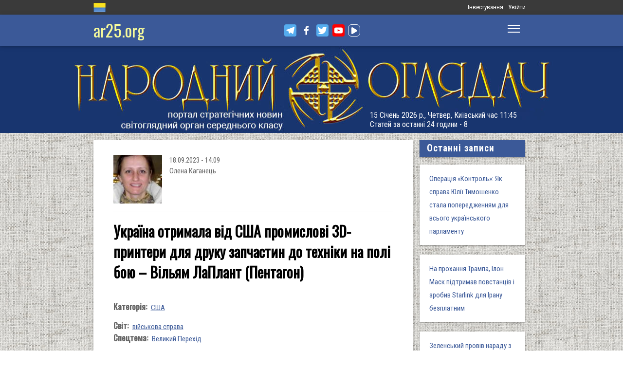

--- FILE ---
content_type: text/html; charset=utf-8
request_url: https://files.ar25.org/article/ukrayina-otrymala-vid-ssha-promyslovi-3d-pryntery-dlya-druku-zapchastyn-do-tehniky-na-poli
body_size: 17246
content:
<!DOCTYPE html>
<!--[if IE 7 ]><html lang="uk" dir="ltr"  class="no-js ie7"><![endif]-->
<!--[if IE 8 ]><html lang="uk" dir="ltr"  class="no-js ie8"><![endif]-->
<!--[if IE 9 ]><html lang="uk" dir="ltr"  class="no-js ie9"><![endif]-->
<!--[if (gt IE 9)|!(IE)]><!--><html lang="uk" dir="ltr"  class="no-js"><!--<![endif]-->
<head>

  <!--[if IE]><![endif]-->
<link rel="dns-prefetch" href="//www.google-analytics.com" />
<link rel="preconnect" href="//www.google-analytics.com" />
<link rel="dns-prefetch" href="//stats.g.doubleclick.net" />
<link rel="preconnect" href="//stats.g.doubleclick.net" />
<meta charset="utf-8" />
<link rel="shortcut icon" href="https://files.ar25.org/sites/default/files/apple-touch-icon_0.png" type="image/png" />
<link rel="manifest" href="/sites/default/files/pwa/manifest.json" />
<meta name="theme-color" content="#ffffff" />
<link rel="apple-touch-icon" href="https://files.ar25.org/sites/default/files/apple-touch-icon.png" type="image/png" />
<meta name="description" content="Йдеться про принтери розміром з вантажівку. Навчання користуватися цими принтерами українці завершили минулого тижня." />
<meta name="abstract" content="Україна отримала від США промислові 3D-принтери для друку запчастин до техніки на полі бою – Вільям ЛаПлант (Пентагон)" />
<meta name="generator" content="Drupal 7 (http://drupal.org)" />
<meta name="rights" content="Народний Оглядач" />
<link rel="canonical" href="https://www.ar25.org/article/ukrayina-otrymala-vid-ssha-promyslovi-3d-pryntery-dlya-druku-zapchastyn-do-tehniky-na-poli" />
<link rel="shortlink" href="https://www.ar25.org/node/54702" />
<meta property="fb:app_id" content="966242223397117" />
<meta property="og:url" content="https://www.ar25.org/article/ukrayina-otrymala-vid-ssha-promyslovi-3d-pryntery-dlya-druku-zapchastyn-do-tehniky-na-poli" />
<meta property="og:title" content="Україна отримала від США промислові 3D-принтери для друку запчастин до техніки на полі бою – Вільям ЛаПлант (Пентагон)" />
<meta property="og:description" content="Йдеться про принтери розміром з вантажівку. Навчання користуватися цими принтерами українці завершили минулого тижня." />
<meta property="og:image:url" content="https://files.ar25.org/sites/default/files/node/2023/09/54702/23091802.jpg" />
<link rel="alternate" hreflang="x-default" href="https://www.ar25.org/article/ukrayina-otrymala-vid-ssha-promyslovi-3d-pryntery-dlya-druku-zapchastyn-do-tehniky-na-poli" />
<meta name="yandex-verification" content="5ca5dbfbf476a442" />

    <meta http-equiv="X-UA-Compatible" content="IE=edge,chrome=1">

    <meta name="viewport" content="width=device-width, initial-scale=1.0">

    <!--[if IE 6]><![endif]-->

  <title>Україна отримала від США промислові 3D-принтери для друку запчастин до техніки на полі бою – Вільям ЛаПлант (Пентагон) | Народний Оглядач</title>

  <style type="text/css" media="all">
@import url("https://files.ar25.org/modules/system/system.base.css?t8vk1y");
@import url("https://files.ar25.org/modules/system/system.menus.css?t8vk1y");
@import url("https://files.ar25.org/modules/system/system.messages.css?t8vk1y");
@import url("https://files.ar25.org/modules/system/system.theme.css?t8vk1y");
</style>
<style type="text/css" media="all">
@import url("https://files.ar25.org/sites/all/modules/contrib/simplenews/simplenews.css?t8vk1y");
@import url("https://files.ar25.org/sites/all/modules/contrib/cache_consistent/css/cache_consistent.css?t8vk1y");
@import url("https://files.ar25.org/sites/all/modules/contrib/colorbox_node/colorbox_node.css?t8vk1y");
@import url("https://files.ar25.org/modules/comment/comment.css?t8vk1y");
@import url("https://files.ar25.org/modules/field/theme/field.css?t8vk1y");
@import url("https://files.ar25.org/sites/all/modules/contrib/google_cse/google_cse.css?t8vk1y");
@import url("https://files.ar25.org/sites/all/modules/contrib/logintoboggan/logintoboggan.css?t8vk1y");
@import url("https://files.ar25.org/modules/node/node.css?t8vk1y");
@import url("https://files.ar25.org/modules/search/search.css?t8vk1y");
@import url("https://files.ar25.org/modules/user/user.css?t8vk1y");
@import url("https://files.ar25.org/sites/all/modules/contrib/video_filter/video_filter.css?t8vk1y");
@import url("https://files.ar25.org/modules/forum/forum.css?t8vk1y");
@import url("https://files.ar25.org/sites/all/modules/contrib/views/css/views.css?t8vk1y");
@import url("https://files.ar25.org/sites/all/modules/contrib/back_to_top/css/back_to_top.css?t8vk1y");
@import url("https://files.ar25.org/sites/all/modules/contrib/ckeditor/css/ckeditor.css?t8vk1y");
</style>
<style type="text/css" media="all">
@import url("https://files.ar25.org/sites/all/modules/contrib/absolute_messages/absolute_messages.css?t8vk1y");
@import url("https://files.ar25.org/sites/all/modules/contrib/colorbox/styles/default/colorbox_style.css?t8vk1y");
@import url("https://files.ar25.org/sites/all/modules/contrib/ctools/css/ctools.css?t8vk1y");
@import url("https://files.ar25.org/sites/all/modules/contrib/panels/css/panels.css?t8vk1y");
@import url("https://files.ar25.org/sites/all/modules/contrib/updatescripts/css/updatescript.css?t8vk1y");
@import url("https://files.ar25.org/sites/all/modules/contrib/user_relationships/user_relationships_ui/user_relationships_ui.css?t8vk1y");
@import url("https://files.ar25.org/sites/all/modules/contrib/word_link/css/word_link.css?t8vk1y");
@import url("https://files.ar25.org/sites/all/modules/contrib/panels/plugins/layouts/twocol_stacked/twocol_stacked.css?t8vk1y");
@import url("https://files.ar25.org/modules/locale/locale.css?t8vk1y");
@import url("https://files.ar25.org/sites/all/modules/contrib/authcache/modules/authcache_debug/authcache_debug.css?t8vk1y");
</style>
<style type="text/css" media="all">
/* <![CDATA[ */
#backtotop{left:10px;}

/* ]]> */
</style>
<style type="text/css" media="all">
@import url("https://files.ar25.org/sites/all/themes/observer/styles/style.css?t8vk1y");
@import url("https://files.ar25.org/sites/all/themes/observer/mail.css?t8vk1y");
</style>
<style type="text/css" media="all">
@import url("https://files.ar25.org/sites/all/modules/contrib/prettify/styles/drupalorg.css?t8vk1y");
</style>
  <!--[if lt IE 9]><script src="/sites/all/themes/observer/scripts/html5forIE.js"></script><![endif]-->  <script type="text/javascript" src="https://files.ar25.org/sites/all/modules/contrib/jquery_update/replace/jquery/1.7/jquery.min.js?v=1.7.2"></script>
<script type="text/javascript" src="https://files.ar25.org/misc/jquery-extend-3.4.0.js?v=1.7.2"></script>
<script type="text/javascript" src="https://files.ar25.org/misc/jquery-html-prefilter-3.5.0-backport.js?v=1.7.2"></script>
<script type="text/javascript" src="https://files.ar25.org/misc/jquery.once.js?v=1.2"></script>
<script type="text/javascript" src="https://files.ar25.org/misc/drupal.js?t8vk1y"></script>
<script type="text/javascript" src="https://files.ar25.org/sites/all/modules/contrib/forcejs/forcejs.js?t8vk1y"></script>
<script type="text/javascript" src="https://files.ar25.org/sites/all/libraries/blazy/blazy.min.js?t8vk1y"></script>
<script type="text/javascript" src="https://files.ar25.org/sites/all/modules/contrib/jquery_update/replace/ui/ui/minified/jquery.ui.effect.min.js?v=1.10.2"></script>
<script type="text/javascript" src="https://files.ar25.org/sites/all/modules/contrib/jquery_update/replace/ui/external/jquery.cookie.js?v=67fb34f6a866c40d0570"></script>
<script type="text/javascript" src="https://files.ar25.org/sites/all/libraries/prettify/prettify.js?t8vk1y"></script>
<script type="text/javascript" src="https://files.ar25.org/sites/all/libraries/jplayer/dist/jplayer/jquery.jplayer.min.js?v=2.9.2"></script>
<script type="text/javascript" src="https://files.ar25.org/misc/form.js?v=7.90"></script>
<script type="text/javascript" src="https://files.ar25.org/misc/ajax.js?v=7.90"></script>
<script type="text/javascript" src="https://files.ar25.org/sites/all/modules/contrib/jquery_update/js/jquery_update.js?v=0.0.1"></script>
<script type="text/javascript" src="https://files.ar25.org/sites/all/modules/contrib/google_cse/google_cse.js?t8vk1y"></script>
<script type="text/javascript" src="https://files.ar25.org/sites/all/modules/contrib/back_to_top/js/back_to_top.js?t8vk1y"></script>
<script type="text/javascript" src="https://files.ar25.org/sites/all/modules/contrib/lazy/lazy.js?t8vk1y"></script>
<script type="text/javascript" src="https://files.ar25.org/sites/default/files/languages/uk__YUIf9fHfHdggT8DPfvxzD7YjcgwF3TYjzG5kdUk5Rc.js?t8vk1y"></script>
<script type="text/javascript" src="https://files.ar25.org/sites/all/modules/contrib/authcache/authcache.js?t8vk1y"></script>
<script type="text/javascript" src="https://files.ar25.org/sites/all/modules/contrib/absolute_messages/absolute_messages.js?t8vk1y"></script>
<script type="text/javascript">
<!--//--><![CDATA[//><!--
jQuery.extend(Drupal.absolute_messages,{dismiss:{status:1,warning:1,error:1},dismiss_time:{status:"1",warning:"1",error:"1"},dismiss_all_count:"2"});
//--><!]]>
</script>
<script type="text/javascript" src="https://files.ar25.org/sites/all/libraries/colorbox/jquery.colorbox-min.js?t8vk1y"></script>
<script type="text/javascript" src="https://files.ar25.org/sites/all/modules/contrib/colorbox/js/colorbox.js?t8vk1y"></script>
<script type="text/javascript" src="https://files.ar25.org/sites/all/modules/contrib/colorbox/styles/default/colorbox_style.js?t8vk1y"></script>
<script type="text/javascript" src="https://files.ar25.org/sites/all/modules/contrib/colorbox/js/colorbox_load.js?t8vk1y"></script>
<script type="text/javascript" src="https://files.ar25.org/sites/all/modules/contrib/colorbox/js/colorbox_inline.js?t8vk1y"></script>
<script type="text/javascript" src="https://files.ar25.org/sites/all/modules/contrib/prettify/prettify.loader.js?t8vk1y"></script>
<script type="text/javascript" src="https://files.ar25.org/sites/all/modules/contrib/user_relationships/user_relationships_ui/user_relationships_ui.js?t8vk1y"></script>
<script type="text/javascript" src="https://files.ar25.org/sites/all/modules/contrib/field_group/field_group.js?t8vk1y"></script>
<script type="text/javascript" src="https://files.ar25.org/sites/all/modules/contrib/authcache/modules/authcache_debug/authcache_debug.js?t8vk1y"></script>
<script type="text/javascript" src="https://files.ar25.org/sites/all/modules/contrib/google_analytics/googleanalytics.js?t8vk1y"></script>
<script type="text/javascript">
<!--//--><![CDATA[//><!--
(function(i,s,o,g,r,a,m){i["GoogleAnalyticsObject"]=r;i[r]=i[r]||function(){(i[r].q=i[r].q||[]).push(arguments)},i[r].l=1*new Date();a=s.createElement(o),m=s.getElementsByTagName(o)[0];a.async=1;a.src=g;m.parentNode.insertBefore(a,m)})(window,document,"script","https://www.google-analytics.com/analytics.js","ga");ga("create", "UA-38991253-1", {"cookieDomain":"auto"});ga("send", "pageview");
//--><!]]>
</script>
<script type="text/javascript" src="https://files.ar25.org/sites/all/modules/contrib/matomo/matomo.js?t8vk1y"></script>
<script type="text/javascript">
<!--//--><![CDATA[//><!--
var _paq = _paq || [];(function(){var u=(("https:" == document.location.protocol) ? "https://stat.ar25.org/" : "http://stat.ar25.org/");_paq.push(["setSiteId", "1"]);_paq.push(["setTrackerUrl", u+"piwik.php"]);_paq.push(["setDoNotTrack", 1]);_paq.push(["trackPageView"]);_paq.push(["setIgnoreClasses", ["no-tracking","colorbox"]]);_paq.push(["enableLinkTracking"]);var d=document,g=d.createElement("script"),s=d.getElementsByTagName("script")[0];g.type="text/javascript";g.defer=true;g.async=true;g.src=u+"piwik.js";s.parentNode.insertBefore(g,s);})();
//--><!]]>
</script>
<script type="text/javascript" src="https://files.ar25.org/sites/all/modules/contrib/authcache/modules/authcache_menu/authcache_menu.js?t8vk1y"></script>
<script type="text/javascript" src="https://files.ar25.org/misc/collapse.js?v=7.90"></script>
<script type="text/javascript" src="https://files.ar25.org/misc/progress.js?v=7.90"></script>
<script type="text/javascript" src="https://files.ar25.org/sites/all/modules/contrib/colorbox_node/colorbox_node.js?t8vk1y"></script>
<script type="text/javascript" src="https://files.ar25.org/sites/all/themes/observer/scripts/custom.js?t8vk1y"></script>
<script type="text/javascript">
<!--//--><![CDATA[//><!--
jQuery.extend(Drupal.settings, {"basePath":"\/","pathPrefix":"","setHasJsCookie":0,"ajaxPageState":{"theme":"observer","theme_token":"UL4-Ex64i2qr4NKShN0FEm2mu04sexOpUAWK_X5Qx6Y","jquery_version":"1.7","css":{"modules\/system\/system.base.css":1,"modules\/system\/system.menus.css":1,"modules\/system\/system.messages.css":1,"modules\/system\/system.theme.css":1,"sites\/all\/modules\/contrib\/simplenews\/simplenews.css":1,"sites\/all\/modules\/contrib\/cache_consistent\/css\/cache_consistent.css":1,"sites\/all\/modules\/contrib\/colorbox_node\/colorbox_node.css":1,"modules\/comment\/comment.css":1,"modules\/field\/theme\/field.css":1,"sites\/all\/modules\/contrib\/google_cse\/google_cse.css":1,"sites\/all\/modules\/contrib\/logintoboggan\/logintoboggan.css":1,"modules\/node\/node.css":1,"modules\/search\/search.css":1,"modules\/user\/user.css":1,"sites\/all\/modules\/contrib\/video_filter\/video_filter.css":1,"modules\/forum\/forum.css":1,"sites\/all\/modules\/contrib\/views\/css\/views.css":1,"sites\/all\/modules\/contrib\/back_to_top\/css\/back_to_top.css":1,"sites\/all\/modules\/contrib\/ckeditor\/css\/ckeditor.css":1,"sites\/all\/modules\/contrib\/absolute_messages\/absolute_messages.css":1,"sites\/all\/modules\/contrib\/colorbox\/styles\/default\/colorbox_style.css":1,"sites\/all\/modules\/contrib\/ctools\/css\/ctools.css":1,"sites\/all\/modules\/contrib\/panels\/css\/panels.css":1,"sites\/all\/modules\/contrib\/updatescripts\/css\/updatescript.css":1,"sites\/all\/modules\/contrib\/user_relationships\/user_relationships_ui\/user_relationships_ui.css":1,"sites\/all\/modules\/contrib\/word_link\/css\/word_link.css":1,"sites\/all\/modules\/contrib\/panels\/plugins\/layouts\/twocol_stacked\/twocol_stacked.css":1,"modules\/locale\/locale.css":1,"sites\/all\/modules\/contrib\/authcache\/modules\/authcache_debug\/authcache_debug.css":1,"0":1,"sites\/all\/themes\/observer\/styles\/style.css":1,"sites\/all\/themes\/observer\/mail.css":1,"sites\/all\/modules\/contrib\/prettify\/styles\/drupalorg.css":1},"js":{"sites\/all\/modules\/contrib\/pwa\/js\/serviceworker-load.js":1,"sites\/all\/modules\/contrib\/jquery_update\/replace\/jquery\/1.7\/jquery.min.js":1,"misc\/jquery-extend-3.4.0.js":1,"misc\/jquery-html-prefilter-3.5.0-backport.js":1,"misc\/jquery.once.js":1,"misc\/drupal.js":1,"sites\/all\/modules\/contrib\/forcejs\/forcejs.js":1,"sites\/all\/libraries\/blazy\/blazy.min.js":1,"sites\/all\/modules\/contrib\/jquery_update\/replace\/ui\/ui\/minified\/jquery.ui.effect.min.js":1,"sites\/all\/modules\/contrib\/jquery_update\/replace\/ui\/external\/jquery.cookie.js":1,"sites\/all\/libraries\/prettify\/prettify.js":1,"sites\/all\/libraries\/jplayer\/dist\/jplayer\/jquery.jplayer.min.js":1,"misc\/form.js":1,"misc\/ajax.js":1,"sites\/all\/modules\/contrib\/jquery_update\/js\/jquery_update.js":1,"sites\/all\/modules\/contrib\/google_cse\/google_cse.js":1,"sites\/all\/modules\/contrib\/back_to_top\/js\/back_to_top.js":1,"sites\/all\/modules\/contrib\/lazy\/lazy.js":1,"public:\/\/languages\/uk__YUIf9fHfHdggT8DPfvxzD7YjcgwF3TYjzG5kdUk5Rc.js":1,"sites\/all\/modules\/contrib\/authcache\/authcache.js":1,"sites\/all\/modules\/contrib\/absolute_messages\/absolute_messages.js":1,"sites\/all\/libraries\/colorbox\/jquery.colorbox-min.js":1,"sites\/all\/modules\/contrib\/colorbox\/js\/colorbox.js":1,"sites\/all\/modules\/contrib\/colorbox\/styles\/default\/colorbox_style.js":1,"sites\/all\/modules\/contrib\/colorbox\/js\/colorbox_load.js":1,"sites\/all\/modules\/contrib\/colorbox\/js\/colorbox_inline.js":1,"sites\/all\/modules\/contrib\/prettify\/prettify.loader.js":1,"sites\/all\/modules\/contrib\/user_relationships\/user_relationships_ui\/user_relationships_ui.js":1,"sites\/all\/modules\/contrib\/field_group\/field_group.js":1,"sites\/all\/modules\/contrib\/authcache\/modules\/authcache_debug\/authcache_debug.js":1,"sites\/all\/modules\/contrib\/google_analytics\/googleanalytics.js":1,"sites\/all\/modules\/contrib\/matomo\/matomo.js":1,"sites\/all\/modules\/contrib\/authcache\/modules\/authcache_menu\/authcache_menu.js":1,"misc\/collapse.js":1,"misc\/progress.js":1,"sites\/all\/modules\/contrib\/colorbox_node\/colorbox_node.js":1,"sites\/all\/themes\/observer\/scripts\/custom.js":1}},"authcache":{"q":"node\/54702","cp":{"path":"\/","domain":".files.ar25.org","secure":true},"cl":23.148148148148},"colorbox":{"opacity":"0.85","current":"{current} \u0437 {total}","previous":"\u00ab \u041f\u043e\u043f\u0435\u0440\u0435\u0434\u043d\u044f","next":"\u041d\u0430\u0441\u0442\u0443\u043f\u043d\u0430 \u00bb","close":"\u0417\u0430\u043a\u0440\u0438\u0442\u0438","maxWidth":"98%","maxHeight":"98%","fixed":true,"mobiledetect":true,"mobiledevicewidth":"480px","file_public_path":"\/sites\/default\/files","specificPagesDefaultValue":"admin*\nimagebrowser*\nimg_assist*\nimce*\nnode\/add\/*\nnode\/*\/edit\nprint\/*\nprintpdf\/*\nsystem\/ajax\nsystem\/ajax\/*"},"googleCSE":{"cx":"014063251035700212139:znbgt0hneme","language":"uk","resultsWidth":600,"domain":"www.google.com","showWaterMark":true},"prettify":{"linenums":true,"match":".content","nocode":"no-code","custom":[],"markup":{"code":true,"pre":true,"precode":false}},"user_relationships_ui":{"loadingimage":"https:\/\/files.ar25.org\/sites\/all\/modules\/contrib\/user_relationships\/user_relationships_ui\/images\/loadingAnimation.gif","savingimage":"https:\/\/files.ar25.org\/sites\/all\/modules\/contrib\/user_relationships\/user_relationships_ui\/images\/savingimage.gif","position":{"position":"absolute","left":"0","top":"0"}},"better_exposed_filters":{"views":{"nd_best_comment":{"displays":{"panel_pane_1":{"filters":[]}}},"nd_adv_article":{"displays":{"block":{"filters":[]}}},"nd_magazine":{"displays":{"panel_pane_8":{"filters":[]}}}}},"video_filter":{"url":{"ckeditor":"\/video_filter\/dashboard\/ckeditor"},"instructions_url":"\/video_filter\/instructions","modulepath":"sites\/all\/modules\/contrib\/video_filter"},"field_group":{"html-element":"nd_full"},"authcacheDebug":{"url":"\/authcache-debug\/ajax\/req-PnoQPOv9k9JIcnWnLYZj5I6ewc1O_UBW1_8NnEl_djo","all":false},"back_to_top":{"back_to_top_button_trigger":"100","back_to_top_button_text":"\u0412\u0433\u043e\u0440\u0443","#attached":{"library":[["system","ui"]]}},"googleanalytics":{"trackOutbound":1,"trackMailto":1,"trackDownload":1,"trackDownloadExtensions":"7z|aac|arc|arj|asf|asx|avi|bin|csv|doc(x|m)?|dot(x|m)?|exe|flv|gif|gz|gzip|hqx|jar|jpe?g|js|mp(2|3|4|e?g)|mov(ie)?|msi|msp|pdf|phps|png|ppt(x|m)?|pot(x|m)?|pps(x|m)?|ppam|sld(x|m)?|thmx|qtm?|ra(m|r)?|sea|sit|tar|tgz|torrent|txt|wav|wma|wmv|wpd|xls(x|m|b)?|xlt(x|m)|xlam|xml|z|zip","trackColorbox":1},"matomo":{"trackMailto":1,"trackColorbox":1},"colorbox_node":{"width":"600px","height":"600px"},"js":{"tokens":[]},"pwa":{"path":"\/pwa\/serviceworker\/js","registrationEvent":"windowonload"},"lazy":{"errorClass":"b-error","loadInvisible":true,"offset":100,"saveViewportOffsetDelay":50,"selector":".b-lazy","src":"data-src","successClass":"b-loaded","validateDelay":25}});
//--><!]]>
</script>
  <script src="https://kit.fontawesome.com/bd370aba98.js" crossorigin="anonymous"></script>


</head>
<body class="html not-front not-logged-in no-sidebars page-node page-node- page-node-54702 node-type-blog i18n-uk with-navigation with-subnav page-ukrayina-otrymala-vid-ssha-promyslovi-3d-pryntery-dlya-druku-zapchastyn-do-tehniky-na-poli section-article role-anonymous-user" >

        <div style="text-align: center; background: white;">
        <audio id="audio" class="audio"><source src="https://files.ar25.org/sites/default/files/radio/aeroleo-city-shadows.mp3"></audio>
        <div style="display:none;"><!--
This file is not used by Drupal core, which uses theme functions instead.
See http://api.drupal.org/api/function/theme_field/7 for details.
After copying this file to your theme's folder and customizing it, remove this
HTML comment.
-->
<ul id="playlist">
                    <li data-track="https://files.ar25.org/sites/default/files/radio/aeroleo-city-shadows.mp3"></li>
                    <li data-track="https://files.ar25.org/sites/default/files/radio/shocking_blue_-_venus.mp3"></li>
                    <li data-track="https://files.ar25.org/sites/default/files/radio/zwyntar_-_ne_doviryay_smertnym.mp3"></li>
                    <li data-track="https://files.ar25.org/sites/default/files/radio/harcyzy_-_lebedi_2020.mp3"></li>
                    <li data-track="https://files.ar25.org/sites/default/files/radio/klavdia_petrivna_-_sonce_zhara.mp3"></li>
                    <li data-track="https://files.ar25.org/sites/default/files/radio/klavdia_petrivna_-_znaydy_mene.mp3"></li>
                    <li data-track="https://files.ar25.org/sites/default/files/radio/05_kolir_nochi_-_slava_ukrayini.mp3"></li>
                    <li data-track="https://files.ar25.org/sites/default/files/radio/maryla_rodowicz_malgoska.mp3"></li>
                    <li data-track="https://files.ar25.org/sites/default/files/radio/4_koly_vona.mp3"></li>
                    <li data-track="https://files.ar25.org/sites/default/files/radio/zwyntar_-_choven.mp3"></li>
                    <li data-track="https://files.ar25.org/sites/default/files/radio/myrkur_-_harpens_kraft.mp3"></li>
                    <li data-track="https://files.ar25.org/sites/default/files/radio/ruslana-ostannya_poema.mp3"></li>
                    <li data-track="https://files.ar25.org/sites/default/files/radio/zlata_ognevich_-_yangol.mp3"></li>
                    <li data-track="https://files.ar25.org/sites/default/files/radio/10_-_algir_-_stien_klarnar_1.mp3"></li>
                    <li data-track="https://files.ar25.org/sites/default/files/radio/2.slipa_dytyna.mp3"></li>
                    <li data-track="https://files.ar25.org/sites/default/files/radio/gyvata_-_bernuzeli_kareiveli.mp3"></li>
                    <li data-track="https://files.ar25.org/sites/default/files/radio/02_-_hagal.mp3"></li>
                    <li data-track="https://files.ar25.org/sites/default/files/radio/maryla_rodowicz_sing-sing.mp3"></li>
                    <li data-track="https://files.ar25.org/sites/default/files/radio/mamas_and_the_papas-california_dreaming.mp3"></li>
                    <li data-track="https://files.ar25.org/sites/default/files/radio/tanita_tikaram_-_twist_in_my_sobriety_official_video.mp3"></li>
                    <li data-track="https://files.ar25.org/sites/default/files/radio/do_ciebie_kasiuniu.mp3"></li>
                    <li data-track="https://files.ar25.org/sites/default/files/radio/zwyntar_-_dzhonni.mp3"></li>
                    <li data-track="https://files.ar25.org/sites/default/files/radio/ty_v_mene_ye.mp3"></li>
                    <li data-track="https://files.ar25.org/sites/default/files/radio/tanc_a_lelek_-_turjan_aylahn.mp3"></li>
                    <li data-track="https://files.ar25.org/sites/default/files/radio/rosa_linn_-_snap.mp3"></li>
                    <li data-track="https://files.ar25.org/sites/default/files/radio/dj_champion_-_no_heaven.mp3"></li>
                    <li data-track="https://files.ar25.org/sites/default/files/radio/patricia_kaas_-_mon_mec_a_moi.mp3"></li>
                    <li data-track="https://files.ar25.org/sites/default/files/radio/liotchyk.mp3"></li>
                    <li data-track="https://files.ar25.org/sites/default/files/radio/hrystyna-solovij-buty-lyudmy.mp3"></li>
                    <li data-track="https://files.ar25.org/sites/default/files/radio/zwyntar_-_na_boloti.mp3"></li>
                    <li data-track="https://files.ar25.org/sites/default/files/radio/rammstain_ich_will.mp3"></li>
                    <li data-track="https://files.ar25.org/sites/default/files/radio/ta_scho_tancjuye_z_vitrom.mp3"></li>
                    <li data-track="https://files.ar25.org/sites/default/files/radio/batkivcke_gyto.mp3"></li>
                    <li data-track="https://files.ar25.org/sites/default/files/radio/torban_-_oy_yak_zhe_bulo.mp3"></li>
                    <li data-track="https://files.ar25.org/sites/default/files/radio/francoise_hardy_-_mon_amie_la_rose.mp3"></li>
                    <li data-track="https://files.ar25.org/sites/default/files/radio/kalush_feat.skofka-dodomu_kaver_victoria_niro.mp3"></li>
                    <li data-track="https://files.ar25.org/sites/default/files/radio/105-vasya-club-04-chorna_gora.mp3"></li>
                    <li data-track="https://files.ar25.org/sites/default/files/radio/kolir_nochi_-_korabli_demo_2013.mp3"></li>
                    <li data-track="https://files.ar25.org/sites/default/files/radio/01._enej_-_radio_hello.mp3"></li>
                    <li data-track="https://files.ar25.org/sites/default/files/radio/vita-brevis-doroga-v-nebesa.mp3"></li>
                    <li data-track="https://files.ar25.org/sites/default/files/radio/054-oj_po_sinomu_mori.mp3"></li>
                    <li data-track="https://files.ar25.org/sites/default/files/radio/kozak_system_-_poday_zbroyu.mp3"></li>
                    <li data-track="https://files.ar25.org/sites/default/files/radio/049-pryvyd.mp3"></li>
                    <li data-track="https://files.ar25.org/sites/default/files/radio/drevo_-_endless_chain_yevrobachennya_ukrayina_2024.mp3"></li>
                    <li data-track="https://files.ar25.org/sites/default/files/radio/118-vv-halu_pryhod.mp3"></li>
                    <li data-track="https://files.ar25.org/sites/default/files/radio/the_doors_-_people_are_strange.mp3"></li>
                    <li data-track="https://files.ar25.org/sites/default/files/radio/oy_yak_zhe_bulo_izprezhdy.mp3"></li>
                    <li data-track="https://files.ar25.org/sites/default/files/radio/nedilja-prosto-neba.mp3"></li>
                    <li data-track="https://files.ar25.org/sites/default/files/radio/02-money_for_nothing.mp3"></li>
                    <li data-track="https://files.ar25.org/sites/default/files/radio/gyvata_-_dolijuta.mp3"></li>
                    <li data-track="https://files.ar25.org/sites/default/files/radio/119-vv-harmonija.mp3"></li>
                    <li data-track="https://files.ar25.org/sites/default/files/radio/03-moiuteirdele.mp3"></li>
                    <li data-track="https://files.ar25.org/sites/default/files/radio/oc_feat._bangi_hep_-_ziyde_sonce.mp3"></li>
                    <li data-track="https://files.ar25.org/sites/default/files/radio/danheim_-_grima.mp3"></li>
                    <li data-track="https://files.ar25.org/sites/default/files/radio/rzepczyno_-_tylko_jeden_dom.mp3"></li>
                    <li data-track="https://files.ar25.org/sites/default/files/radio/pievos-gostauta.mp3"></li>
                    <li data-track="https://files.ar25.org/sites/default/files/radio/13_folknery_-_vyplyvalo_utenia.mp3"></li>
                    <li data-track="https://files.ar25.org/sites/default/files/radio/120_-_gorila_sosna.mp3"></li>
                    <li data-track="https://files.ar25.org/sites/default/files/radio/065-maga_vira.mp3"></li>
                    <li data-track="https://files.ar25.org/sites/default/files/radio/fever-ray-keep-the-streets-empty-for-me.mp3"></li>
                    <li data-track="https://files.ar25.org/sites/default/files/radio/20-little_15.mp3"></li>
                    <li data-track="https://files.ar25.org/sites/default/files/radio/03-personal_jesus.mp3"></li>
                    <li data-track="https://files.ar25.org/sites/default/files/radio/02_kolir_nochi_-_dva_shlyahy.mp3"></li>
                    <li data-track="https://files.ar25.org/sites/default/files/radio/valentyn_lysenko_shape_of_my_heart_sting_instrument_bandura_garno.mp3"></li>
                    <li data-track="https://files.ar25.org/sites/default/files/radio/040._chornobryvtsi.mp3"></li>
                    <li data-track="https://files.ar25.org/sites/default/files/radio/01_adiemus_adiemus.mp3"></li>
                    <li data-track="https://files.ar25.org/sites/default/files/radio/maxima_-_u_rayu.mp3"></li>
                    <li data-track="https://files.ar25.org/sites/default/files/radio/burmaka_hodyt_son.mp3"></li>
                    <li data-track="https://files.ar25.org/sites/default/files/radio/oleksa_mikolajchuk_ta_viktor_pashnik_-_sonce-zori.mp3"></li>
                    <li data-track="https://files.ar25.org/sites/default/files/radio/064-bili_demony.mp3"></li>
                    <li data-track="https://files.ar25.org/sites/default/files/radio/033-ishla_divcha_luchkamy.mp3"></li>
                    <li data-track="https://files.ar25.org/sites/default/files/radio/090-znak-vodi-mamo.mp3"></li>
                    <li data-track="https://files.ar25.org/sites/default/files/radio/angy_kreyda_-_vrazhe.mp3"></li>
                    <li data-track="https://files.ar25.org/sites/default/files/radio/1-08_-_blue_jeans.mp3"></li>
                    <li data-track="https://files.ar25.org/sites/default/files/radio/godsmack_voodoo.mp3"></li>
                    <li data-track="https://files.ar25.org/sites/default/files/radio/1-10_-_big_eyes.mp3"></li>
                    <li data-track="https://files.ar25.org/sites/default/files/radio/pavelcakovci_-_hej_sokoly.mp3"></li>
                    <li data-track="https://files.ar25.org/sites/default/files/radio/burmaka_melanka.mp3"></li>
                    <li data-track="https://files.ar25.org/sites/default/files/radio/061-hen_dolynoju.mp3"></li>
                    <li data-track="https://files.ar25.org/sites/default/files/radio/10.vai_auga_auga.mp3"></li>
                    <li data-track="https://files.ar25.org/sites/default/files/radio/maxima_-_zolota_y_nebesna_zhinka.mp3"></li>
                    <li data-track="https://files.ar25.org/sites/default/files/radio/igor-balan-oj-tam-za-morjami.mp3"></li>
                    <li data-track="https://files.ar25.org/sites/default/files/radio/002-kvitka-osinnie_kokhannia.mp3"></li>
                    <li data-track="https://files.ar25.org/sites/default/files/radio/020-haydamaky_30-lit.mp3"></li>
                    <li data-track="https://files.ar25.org/sites/default/files/radio/052-ptakha.mp3"></li>
                    <li data-track="https://files.ar25.org/sites/default/files/radio/11-del_zalio_zolyno.mp3"></li>
                    <li data-track="https://files.ar25.org/sites/default/files/radio/drevo_tak_kosyv_batko.mp3"></li>
                    <li data-track="https://files.ar25.org/sites/default/files/radio/01.persha_versiya.mp3"></li>
                    <li data-track="https://files.ar25.org/sites/default/files/radio/ellen_mclain_still_alive_glados_portal-1.mp3"></li>
                    <li data-track="https://files.ar25.org/sites/default/files/radio/mandarinovij-raj-zorepadi.mp3"></li>
                    <li data-track="https://files.ar25.org/sites/default/files/radio/nebo_ukrayiny-drach_eduard.mp3"></li>
                    <li data-track="https://files.ar25.org/sites/default/files/radio/08._z_togo_berega.mp3"></li>
                    <li data-track="https://files.ar25.org/sites/default/files/radio/06._dumb.mp3"></li>
                    <li data-track="https://files.ar25.org/sites/default/files/radio/one_more_soul_to_the_call.mp3"></li>
                    <li data-track="https://files.ar25.org/sites/default/files/radio/the_doox_-_pid_borom.mp3"></li>
                    <li data-track="https://files.ar25.org/sites/default/files/radio/021-haydamaky_bohuslav.mp3"></li>
                    <li data-track="https://files.ar25.org/sites/default/files/radio/04._mertvi_troyandy.mp3"></li>
                    <li data-track="https://files.ar25.org/sites/default/files/radio/meri_-_ya_z_ukrayiny.mp3"></li>
                    <li data-track="https://files.ar25.org/sites/default/files/radio/the_doox_-_viter_z_polya.mp3"></li>
                    <li data-track="https://files.ar25.org/sites/default/files/radio/vidverto_-_borotba.mp3"></li>
                    <li data-track="https://files.ar25.org/sites/default/files/radio/05-kelione.mp3"></li>
                    <li data-track="https://files.ar25.org/sites/default/files/radio/promise.mp3"></li>
                    <li data-track="https://files.ar25.org/sites/default/files/radio/bozhichi-ja_ptychka-nevelychka-kant.mp3"></li>
                    <li data-track="https://files.ar25.org/sites/default/files/radio/sonce-hmary_na_chuzhyni.mp3"></li>
                    <li data-track="https://files.ar25.org/sites/default/files/radio/103-u-muza-16.mp3"></li>
    </ul></div>
    </div>

<div class="panel">
    <div class="topbar">
        <div class="container">
              <div class="region region-top-panel">
    <div id="block-locale-language-content" class="block block-locale block-odd">

    
  <div class="content">
    <ul class="language-switcher-locale-url"><li class="uk first active"><a href="/article/ukrayina-otrymala-vid-ssha-promyslovi-3d-pryntery-dlya-druku-zapchastyn-do-tehniky-na-poli" class="language-link active" xml:lang="uk">Українська</a></li>
<li class="lt"><a href="/lt/node/54702" class="language-link" xml:lang="lt">Lietuvių</a></li>
<li class="pl"><a href="/pl/node/54702" class="language-link" xml:lang="pl">Polski</a></li>
<li class="en"><a href="/en/node/54702" class="language-link" xml:lang="en">English</a></li>
<li class="fr"><a href="/fr/node/54702" class="language-link" xml:lang="fr">Français</a></li>
<li class="pt"><a href="/pt/node/54702" class="language-link" xml:lang="pt">Portuguese, International</a></li>
<li class="ru"><a href="/ru/node/54702" class="language-link" xml:lang="ru">Русский</a></li>
<li class="it last"><a href="/it/node/54702" class="language-link" xml:lang="it">Italiano</a></li>
</ul>  </div>
</div>
<div id="block-system-user-menu" class="block block-system block-menu block-even">

    
  <div class="content">
    <ul class="menu clearfix"><li class="first expanded"><a href="/article/yak-zrobyty-investyciyu-v-proekt-narodnyy-oglyadach-ar25org-shcho-dali-prostishe.html">Інвестування</a><ul class="menu clearfix"><li class="first last leaf"><a href="/article/yak-zrobyty-investyciyu-v-proekt-narodnyy-oglyadach-ar25org-shcho-dali-prostishe.html">Як стати інвестором</a></li>
</ul></li>
<li class="last leaf"><a href="/user/login">Увійти</a></li>
</ul>  </div>
</div>
  </div>
        </div>
    </div>
    <div class="navbar">
        <div class="container">
            <div class="site-name">
                <a href="/" title="Головна" rel="home">
                    <!-- Народний Оглядач -->ar25.org
                </a>
            </div>
            <div class="social">
                <a class="button_tg" onclick="openInNewTab('https://t.me/ar25org');" title="Ми у Телеграмі">
                <svg focusable="false" xmlns="http://www.w3.org/2000/svg" viewBox="0 0 32 32"><path fill="#FFF" d="M25.515 6.896L6.027 14.41c-1.33.534-1.322 1.276-.243 1.606l5 1.56 1.72 5.66c.226.625.115.873.77.873.506 0 .73-.235 1.012-.51l2.43-2.363 5.056 3.734c.93.514 1.602.25 1.834-.863l3.32-15.638c.338-1.363-.52-1.98-1.41-1.577z"></path></svg>
                </a>
                <a class="button_fb" onclick="openInNewTab('https://www.facebook.com/Beobachter.ar25.org/');" title="Ми у Facebook">
                <svg focusable="false" xmlns="http://www.w3.org/2000/svg" viewBox="0 0 32 32"><path fill="#FFF" d="M17.78 27.5V17.008h3.522l.527-4.09h-4.05v-2.61c0-1.182.33-1.99 2.023-1.99h2.166V4.66c-.375-.05-1.66-.16-3.155-.16-3.123 0-5.26 1.905-5.26 5.405v3.016h-3.53v4.09h3.53V27.5h4.223z"></path></svg>
                </a>
                <a class="button_tw" onclick="openInNewTab('https://twitter.com/beobahter');" title="Ми у Twitter">
                <svg focusable="false" xmlns="http://www.w3.org/2000/svg" viewBox="0 0 32 32"><path fill="#FFF" d="M28 8.557a9.913 9.913 0 0 1-2.828.775 4.93 4.93 0 0 0 2.166-2.725 9.738 9.738 0 0 1-3.13 1.194 4.92 4.92 0 0 0-3.593-1.55 4.924 4.924 0 0 0-4.794 6.049c-4.09-.21-7.72-2.17-10.15-5.15a4.942 4.942 0 0 0-.665 2.477c0 1.71.87 3.214 2.19 4.1a4.968 4.968 0 0 1-2.23-.616v.06c0 2.39 1.7 4.38 3.952 4.83-.414.115-.85.174-1.297.174-.318 0-.626-.03-.928-.086a4.935 4.935 0 0 0 4.6 3.42 9.893 9.893 0 0 1-6.114 2.107c-.398 0-.79-.023-1.175-.068a13.953 13.953 0 0 0 7.55 2.213c9.056 0 14.01-7.507 14.01-14.013 0-.213-.005-.426-.015-.637.96-.695 1.795-1.56 2.455-2.55z"></path></svg>
                </a>
                <a class="button_ut" onclick="openInNewTab('https://www.youtube.com/user/ar25org/featured');" title="Ми у Youtube">
                <svg focusable="false" xmlns="http://www.w3.org/2000/svg" viewBox="0 0 32 32"><path fill="#FFF" d="M26.78 11.6s-.215-1.515-.875-2.183c-.837-.876-1.774-.88-2.204-.932-3.075-.222-7.693-.222-7.693-.222h-.01s-4.618 0-7.697.222c-.43.05-1.368.056-2.205.932-.66.668-.874 2.184-.874 2.184S5 13.386 5 15.166v1.67c0 1.78.22 3.56.22 3.56s.215 1.516.874 2.184c.837.875 1.936.85 2.426.94 1.76.17 7.48.22 7.48.22s4.623-.007 7.7-.23c.43-.05 1.37-.056 2.205-.932.66-.668.875-2.184.875-2.184s.22-1.78.22-3.56v-1.67c0-1.78-.22-3.56-.22-3.56zm-13.052 7.254v-6.18l5.944 3.1-5.944 3.08z"></path></svg>
                </a>
                <div type="button" class="player_audio fa fa-play" id="button" style="height: 23px;
                    line-height: 23px;
                    width: 23px;
                    text-align: center;
                    color: aliceblue;
                    border: 1px solid white;
                    border-radius: 7px;
                    font-size: 11px;
                    margin-left: 3px; cursor: pointer;"></div>
            </div>
            <input class="menu-btn" type="checkbox" id="menu-btn" />
            <label class="menu-icon" for="menu-btn"><span class="navicon"></span></label>
              <div class="region region-navbar">
    <div id="block-menu-menu-navbar" class="block block-menu block-odd">

    
  <div class="content">
    <ul class="menu clearfix"><li class="first leaf"><a href="/">Новини</a></li>
<li class="leaf"><a href="/sections">Стратегія</a></li>
<li class="leaf"><a href="https://www.ar25.org/comments">Коментарі</a></li>
<li class="expanded"><a href="/zhurnal-gartlend">Проекти</a><ul class="menu clearfix"><li class="first leaf"><a href="/zhurnal-gartlend">Журнал Гартленд</a></li>
<li class="leaf"><a href="/centr-startap-kultury-gartlend">Центр стартап-культури Гартленд</a></li>
<li class="leaf"><a href="/centr-ukrayina-ssha">Центр Україна-США</a></li>
<li class="leaf"><a href="/zapytannya-vidpovidi">Запитання і відповіді</a></li>
<li class="last leaf"><a href="/project/dictionary">Словник</a></li>
</ul></li>
<li class="expanded"><a href="https://www.ar25.org/multimedia">Медіа</a><ul class="menu clearfix"><li class="first leaf"><a href="/hudozhni-filmy">Художні фільми</a></li>
<li class="leaf"><a href="/dokumentalni-filmy">Документальні фільми</a></li>
<li class="leaf"><a href="/videoklipy">Відеокліпи</a></li>
<li class="leaf"><a href="/intermarium-tv">Відеоканал Гартленд</a></li>
<li class="leaf"><a href="/radio-intermarium">Радіо</a></li>
<li class="leaf"><a href="/muzyka">Музика</a></li>
<li class="leaf"><a href="/galereya">Галерея</a></li>
<li class="last leaf"><a href="/audioknygy">Аудіокниги</a></li>
</ul></li>
<li class="leaf"><a href="https://www.ar25.org/community">Мережа</a></li>
<li class="leaf"><a href="https://www.ar25.org/full-search">Пошук</a></li>
<li class="last expanded"><a href="/article/pro-nas-meta-napryamky-organizaciya-finansuvannya.html">Про нас</a><ul class="menu clearfix"><li class="first leaf"><a href="/article/pro-nas-meta-napryamky-organizaciya-finansuvannya.html">Мета</a></li>
<li class="leaf"><a href="/article/narodnyy-oglyadach-vid-do-ya-instrukciya-dlya-pochatkivciv.html">Довідка</a></li>
<li class="leaf"><a href="/forumy/tehnichni-pytannya">Пропозиції</a></li>
<li class="leaf"><a href="/article/zagalni-umovy-ta-polozhennya-dlya-uchasnykiv-veb-saytu-narodnyy-oglyadach.html">Правила сайту</a></li>
<li class="leaf"><a href="/article/yak-zareyestruvatysya-na-sayti.html">Як зареєструватися</a></li>
<li class="last leaf"><a href="/article/yak-zrobyty-investyciyu-v-proekt-narodnyy-oglyadach-ar25org-shcho-dali-prostishe.html">Як стати інвестором</a></li>
</ul></li>
</ul>  </div>
</div>
  </div>
        </div>
    </div>
</div>
<header class="header" role="banner">
    <a href="/" class="container" title="Перейти на головну сторінку">
        <div class="time">15 Січень 2026 р., Четвер, Київський час 11:45                        <!--            </div>-->
                        <!--            <div class="stat">-->
                        </br>Статей за останні 24 години - 8        </div>
    </a>
</header>
<div class="container">
    <div class=""></div>
</div>

<div class="container main">
      <div class="region region-content">
    <div id="block-system-main" class="block block-system block-even">

    
  <div class="content">
    <div class="panel-2col-stacked clearfix panel-display" >
  
  <div class="center-wrapper">
    <div class="panel-col-first panel-panel">
      <div class="inside"><div class="panel-pane pane-entity-view pane-node"  >
  
      
  
  <div class="pane-content">
    <div  class="ds-1col node node-blog node-even published with-comments view-mode-nd_full  clearfix">

  
  <div class="required-fields group-author field-group-html-element"><div class="field field-name-ds-user-picture field-type-ds field-label-hidden"><div class="field-items"><div class="field-item even"><img loading="lazy" decoding="”async”" src="https://files.ar25.org/sites/default/files/styles/thumbnail/public/avatars/avatar-olena-2013.jpg?itok=iS116K2j" alt="Зображення користувача Олена Каганець." title="Зображення користувача Олена Каганець." /></div></div></div><div class="required-fields group-right field-group-html-element"><div class="field field-name-post-date">18.09.2023 - 14:09</div><div class="field field-name-author"><span class="username">Олена Каганець</span></div></div><div class="field field-name-field-statistic field-type-piwik-stats field-label-hidden"><div class="field-items"><div class="field-item even"><div class="item-list"><ul><li class="first">Відвідувань: 0</li>
<li class="last">Переглядів: 0</li>
</ul></div></div></div></div></div><h1>Україна отримала від США промислові 3D-принтери для друку запчастин до техніки на полі бою – Вільям ЛаПлант (Пентагон)</h1><div class="field field-name-field-term-cat field-type-taxonomy-term-reference field-label-inline clearfix"><h3 class="field-label">Категорія: </h3><ul class="links inline"><li class="taxonomy-term-reference-0"><a href="/ssha">США</a></li></ul></div><div class="field field-name-field-term-world field-type-taxonomy-term-reference field-label-inline clearfix"><h3 class="field-label">Світ: </h3><ul class="links inline"><li class="taxonomy-term-reference-0"><a href="/viyskova-sprava">військова справа</a></li></ul></div><div class="field field-name-field-term-special field-type-taxonomy-term-reference field-label-inline clearfix"><h3 class="field-label">Спецтема: </h3><ul class="links inline"><li class="taxonomy-term-reference-0"><a href="/velykyy-perehid">Великий Перехід</a></li></ul></div><div class="field field-name-ds-short-url"><div class="page-url">
  <h3></h3>
  <div class=""><label></label>
    <input value="https://www.ar25.org/node/54702">
  </div>
</div></div><div class="field field-name-ds-teaser"><p></p><p>Йдеться про принтери розміром з вантажівку. Навчання користуватися цими принтерами українці завершили минулого тижня.</p></div><div class="field field-name-field-img-cover field-type-image field-label-hidden"><div class="field-items"><div class="field-item even"><div id="file-123871--2" class="file file-image file-image-jpeg">

        <h2 class="element-invisible"><a href="/file/23091802jpg">23091802.jpg</a></h2>
    
  
  <div class="content">
    <a href="https://files.ar25.org/sites/default/files/node/2023/09/54702/23091802.jpg" title="Виготовлені за допомогою 3D-принтера деталі. Фото: mil.in.ua" class="colorbox" data-colorbox-gallery="" data-cbox-img-attrs="{&quot;title&quot;: &quot;Виготовлені за допомогою 3D-принтера деталі. Фото: mil.in.ua&quot;, &quot;alt&quot;: &quot;&quot;}"><img loading="lazy" decoding="”async”" src="https://files.ar25.org/sites/default/files/node/2023/09/54702/23091802.jpg" width="600" height="450" alt="" title="Виготовлені за допомогою 3D-принтера деталі. Фото: mil.in.ua" /></a><div class="field field-name-field-file-image-title-text field-type-text field-label-hidden"><div class="field-items"><div class="field-item even">Виготовлені за допомогою 3D-принтера деталі. Фото: mil.in.ua</div></div></div>  </div>

  
</div>
</div></div></div><div class="field field-name-body field-type-text-with-summary field-label-hidden"><div class="field-items"><div class="field-item even"><p></p><p>Україна отримала від США 3D принтери промислового рівня, здатні друкувати запчастини до техніки на полі бою, повідомив помічник міністра оборони США із питань закупівель та утримання Вільям ЛаПлант, пише <a href="https://www.holosameryky.com/a/d-prynter-ukraina-otrymala-sscha/7270335.html" target="_blank" rel="nofollow">Голос Америки</a>.</p>

<p></p><p>“Нарешті минулого місяця ми доставили їм, в Україну, ці промислові 3D-принтери, і минулого тижня завершилось їхнє навчання з роботи з цим принтером”, – повідомив посадовець під час виступу у Центрі за нову американську безпеку.</p>

<p></p><p>“Йдеться про принтер розміром з вантажівку, навчання на якому закінчили українці, і на ньому вони можуть друкувати усі свої частини”, – каже американський посадовець.</p>

<p></p><p>За його словами, поява цих принтерів «зовсім змінює справу», адже вони пришвидшують процес і відкривають нові можливості.</p>

<p></p><p>“Ви можете робити чудові речі за допомогою 3D-друку не тільки через швидкість. Ви можете фактично виготовляти деталі, які ви не могли виготовити у звичайних умовах”, – зазначив ЛаПланте.</p>

<p></p><p>Помічник глави Пентагону також повідомив, що після початку російського вторгнення українці почали самостійно друкувати 3D запчастини. ЛаПланте натякнув, що вони не мали на це відповідних дозволів, але країни союзники допомогли Україні в цій ситуації.</p>

<p></p><p>“На початку українці друкували власні 3D-деталі, не маючи пакетів технічних даних. Знаєте, як кажуть, коли твоя країна зазнає екзистенційної атаки, закони про інтелектуальну власність лише трохи мають значення”, – пожартував посадовець.</p>

<p></p><p>“То ж ми навели з цим лад разом з іншими країнами. Тепер вони мають всі пакети технічних даних”, – наголосив ЛаПланте.</p>

<p></p><p></p><div class="video-container"><iframe width="400" height="225" class="video-filter video-youtube vf-ztmxaihxkt0 b-lazy" frameborder="0" data-src="//www.youtube.com/embed/ztmxAiHxkt0?modestbranding=0&amp;html5=1&amp;rel=0&amp;autoplay=0&amp;wmode=opaque&amp;loop=0&amp;controls=1&amp;autohide=0&amp;showinfo=0&amp;theme=dark&amp;color=red&amp;enablejsapi=0" src="[data-uri]"></iframe></div>

<p></p><p> </p></div></div></div><div class="field field-name-field-interests field-type-text-long field-label-above"><div class="field-label">Наші інтереси:&nbsp;</div><div class="field-items"><div class="field-item even"><p>Ще один внесок в наближення нашої перемоги. Українці зможуть заміщати компоненти техніки, що вийшли з ладу, самостійно, а не чекати, коли їх завезуть з-за кордону.</p>
</div></div></div><div class="field field-name-field-urls"><div class="label-above">В тему:&nbsp;</div><a href="https://www.ar25.org/node/54219" target="_blank">США виділяють Україні новий пакет військової допомоги, включно з касетними боєприпасами</a><a href="https://www.ar25.org/node/54156" target="_blank">Німеччина передала Україні радар ППО, мостоукладальні машини й техніку</a><a href="https://www.ar25.org/node/54294" target="_blank">Україна стала бойовою лабораторією і показала, як воювати в ХХІ столітті – Бен Воллес</a></div><div class="field field-name-ds-typo-info"><div>Якщо ви помітили помилку, то виділіть фрагмент тексту не більше 20 символів і натисніть Ctrl+Enter</div></div><div class="required-fields group-icons field-group-html-element"><div class="field field-name-ds-share"><a class="button_tg" data-href="https://telegram.me/share/url?url=http://files.ar25.org/article/ukrayina-otrymala-vid-ssha-promyslovi-3d-pryntery-dlya-druku-zapchastyn-do-tehniky-na-poli&text=" onclick="window.open(this.getAttribute('data-href'),'','scrollbars=yes,menubar=no,width=700,height=600,resizable=yes,toolbar=no,location=no,status=no'); return false;" title="Поділитися у Телеграм">
<svg focusable="false" xmlns="http://www.w3.org/2000/svg" viewBox="0 0 32 32"><path fill="#FFF" d="M25.515 6.896L6.027 14.41c-1.33.534-1.322 1.276-.243 1.606l5 1.56 1.72 5.66c.226.625.115.873.77.873.506 0 .73-.235 1.012-.51l2.43-2.363 5.056 3.734c.93.514 1.602.25 1.834-.863l3.32-15.638c.338-1.363-.52-1.98-1.41-1.577z"></path></svg>
</a>

<a class="button_fb" data-href="https://www.facebook.com/sharer/sharer.php?u=http://files.ar25.org/article/ukrayina-otrymala-vid-ssha-promyslovi-3d-pryntery-dlya-druku-zapchastyn-do-tehniky-na-poli" onclick="window.open(this.getAttribute('data-href'),'','scrollbars=yes,menubar=no,width=700,height=600,resizable=yes,toolbar=no,location=no,status=no'); return false;" title="Поділитися у Facebook">
<svg focusable="false" xmlns="http://www.w3.org/2000/svg" viewBox="0 0 32 32"><path fill="#FFF" d="M17.78 27.5V17.008h3.522l.527-4.09h-4.05v-2.61c0-1.182.33-1.99 2.023-1.99h2.166V4.66c-.375-.05-1.66-.16-3.155-.16-3.123 0-5.26 1.905-5.26 5.405v3.016h-3.53v4.09h3.53V27.5h4.223z"></path></svg>
</a>
<a class="button_tw" data-href="https://twitter.com/intent/tweet?url=http://files.ar25.org/article/ukrayina-otrymala-vid-ssha-promyslovi-3d-pryntery-dlya-druku-zapchastyn-do-tehniky-na-poli&text=&via=YOURTWITTERACCOUNTNAME" onclick="window.open(this.getAttribute('data-href'),'','scrollbars=yes,menubar=no,width=700,height=600,resizable=yes,toolbar=no,location=no,status=no'); return false;" title="Поділитися у Twitter">
<svg focusable="false" xmlns="http://www.w3.org/2000/svg" viewBox="0 0 32 32"><path fill="#FFF" d="M28 8.557a9.913 9.913 0 0 1-2.828.775 4.93 4.93 0 0 0 2.166-2.725 9.738 9.738 0 0 1-3.13 1.194 4.92 4.92 0 0 0-3.593-1.55 4.924 4.924 0 0 0-4.794 6.049c-4.09-.21-7.72-2.17-10.15-5.15a4.942 4.942 0 0 0-.665 2.477c0 1.71.87 3.214 2.19 4.1a4.968 4.968 0 0 1-2.23-.616v.06c0 2.39 1.7 4.38 3.952 4.83-.414.115-.85.174-1.297.174-.318 0-.626-.03-.928-.086a4.935 4.935 0 0 0 4.6 3.42 9.893 9.893 0 0 1-6.114 2.107c-.398 0-.79-.023-1.175-.068a13.953 13.953 0 0 0 7.55 2.213c9.056 0 14.01-7.507 14.01-14.013 0-.213-.005-.426-.015-.637.96-.695 1.795-1.56 2.455-2.55z"></path></svg>
</a>

</div></div><div class="field field-name-field-tag"><div class="label-inline">Теги:&nbsp;</div><a href="/viyna">війна</a><a href="/viyskova-dopomoga">військова допомога</a><a href="/viyskova-tehnika">військова техніка</a><a href="/rosiysko-ukrayinska-viyna">російсько-українська війна</a><a href="/ukrayina-ssha">Україна - США</a></div><div class="field field-name-ds-subscriptions field-type-ds field-label-hidden"><div class="field-items"><div class="field-item even"><div class="subscriptions"><a href="/newsletter/subscriptions" style="height:68px;width:175px"><img src="/sites/all/themes/observer/images/subscribe.png" alt="Підписуюсь на новини" height="68" width="175"></a></div></div></div></div><div class="field field-name-ds-adv-article field-type-ds field-label-hidden"><div class="field-items"><div class="field-item even"><h2 class="block-title">Зверніть увагу</h2><div class="view view-nd-adv-article view-id-nd_adv_article view-display-id-block view-dom-id-47ff4fe89ef233ffb531be1dfc676245">
        
  
  
      <div class="view-content">
          <div class="first last odd">
      <div  class="ds-2col node node-blog node-odd published with-comments view-mode-card_teaser question- clearfix">

  
  <div class="group-left">
    <a href="/article/filon-iudey-z-aleksandriyi-yegypetskoyi-falsyfikator-yevangeliya-i-batko-iudohrystyyanstva"><img loading="lazy" decoding="”async”" src="https://files.ar25.org/sites/default/files/styles/480x305/public/node/2025/12/60143/vizytkafilona-3.jpg?itok=CkoZwfzC&amp;c=b27341c314d9d42493f68f36c02475ef" alt="Філон Іудей – батько іудохристиянства" title="Філон Іудей – батько іудохристиянства" /></a><div class="field field-name-post-date">18 Гру</div>  </div>

  <div class="group-right">
    <h3 class="title"><a href="/article/filon-iudey-z-aleksandriyi-yegypetskoyi-falsyfikator-yevangeliya-i-batko-iudohrystyyanstva">Філон Іудей з Александрії Єгипетської – фальсифікатор Євангелія, батько іудохристиянства (подкаст)</a></h3><div class="field field-name-body">Філон Іудей був багатим аристократом і високофункціональним корпоративним психопатом. Свої тексти він генерував як несвідоме, інстинктивне мавпування, подібно до сучасних систем штучного інтелекту...</div><div class="group-footer field-group-html-element"><div class="field field-name-ds-comments field-type-ds field-label-hidden"><div class="field-items"><div class="field-item even"><div class="icon-block">
<a href="https://www.ar25.org/article/filon-iudey-z-aleksandriyi-yegypetskoyi-falsyfikator-yevangeliya-i-batko-iudohrystyyanstva#comments" class="comment-url" title="Перейти до коментарів"><i class="fas fa-comments"></i> 1</a></div>
<div class="icon-block"> <span class="bookmarks-count">0</span></div>
<div class="icon-block"><i class="fas fa-eye"></i>0</div>

</div></div></div></div>  </div>

</div>

    </div>
      </div>
  
  
  
  
  
  
</div></div></div></div></div>

  </div>

  
  </div>
</div>
    </div>
    <div class="panel-col-last panel-panel">
      <div class="inside"><div class="panel-pane pane-views-panes pane-nd-magazine-panel-pane-8"  >
  
        <h2 class="pane-title">
      Останні записи    </h2>
    
  
  <div class="pane-content">
    <div class="view view-nd-magazine view-id-nd_magazine view-display-id-panel_pane_8 cards view-dom-id-25441110e2243445e0d85c85eb8f95dd">
        
  
  
      <div class="view-content">
        <div class="views-row views-row-1 views-row-odd views-row-first">
    <div  class="ds-2col node node-blog node-odd published with-comments view-mode-card_mini  clearfix">

  
  <div class="group-left">
    <a href="/article/operaciya-kontrol-yak-sprava-yuliyi-tymoshenko-stala-poperedzhennyam-dlya-vsogo-ukrayinskogo"><img loading="lazy" decoding="”async”" src="https://files.ar25.org/sites/default/files/styles/large/public/node/2026/01/60298/260114-pidozryulya.jpg?itok=YRJCE8_D" width="480" height="322" alt="" title="Підозрюля :) – Юля Тимошенко отримала підозру" /></a><div class="field field-name-post-date">14 Січ</div>  </div>

  <div class="group-right">
    <h3 class="title"><a href="/article/operaciya-kontrol-yak-sprava-yuliyi-tymoshenko-stala-poperedzhennyam-dlya-vsogo-ukrayinskogo">Операція «Контроль»: Як справа Юлії Тимошенко стала попередженням для всього українського парламенту</a></h3>  </div>

</div>

  </div>
  <div class="views-row views-row-2 views-row-even">
    <div  class="ds-2col node node-blog node-even published with-comments view-mode-card_mini  clearfix">

  
  <div class="group-left">
    <a href="/article/na-prohannya-trampa-ilon-mask-pidtrymav-povstanciv-i-zrobyv-starlink-dlya-iranu-bezplatnym"><img loading="lazy" decoding="”async”" src="https://files.ar25.org/sites/default/files/styles/large/public/node/2026/01/60301/260114-musk.jpg?itok=W7JDLJPb" width="480" height="300" alt="" title="Ілон Маск. Фото: Reuters, Allison Robbert/Pool" /></a><div class="field field-name-post-date">14 Січ</div>  </div>

  <div class="group-right">
    <h3 class="title"><a href="/article/na-prohannya-trampa-ilon-mask-pidtrymav-povstanciv-i-zrobyv-starlink-dlya-iranu-bezplatnym">На прохання Трампа, Ілон Маск підтримав повстанців і зробив Starlink для Ірану безплатним</a></h3>  </div>

</div>

  </div>
  <div class="views-row views-row-3 views-row-odd">
    <div  class="ds-2col node node-blog node-odd published with-comments view-mode-card_mini  clearfix">

  
  <div class="group-left">
    <a href="/article/zelenskyy-proviv-naradu-z-novym-ministrom-oborony-fedorovym-ta-vyznachyv-priorytety"><img loading="lazy" decoding="”async”" src="https://files.ar25.org/sites/default/files/styles/large/public/node/2026/01/60300/26011403.jpg?itok=7-BwLR8w" width="480" height="320" alt="" /></a><div class="field field-name-post-date">14 Січ</div>  </div>

  <div class="group-right">
    <h3 class="title"><a href="/article/zelenskyy-proviv-naradu-z-novym-ministrom-oborony-fedorovym-ta-vyznachyv-priorytety">Зеленський провів нараду з новим міністром оборони Федоровим та визначив пріоритети міноборони</a></h3>  </div>

</div>

  </div>
  <div class="views-row views-row-4 views-row-even">
    <div  class="ds-2col node node-blog node-even published with-comments view-mode-card_mini  clearfix">

  
  <div class="group-left">
    <a href="/article/novyy-ministr-oborony-ukrayiny-povidomyv-skilky-v-ukrayini-viyskovyh-v-szch-ta-cholovikiv-v"><img loading="lazy" decoding="”async”" src="https://files.ar25.org/sites/default/files/styles/large/public/node/2026/01/60299/26011402.jpg?itok=dBHAg8P7" width="480" height="270" alt="" title="Михайло Федоров. Фото: телеграм-канал V_Zelenskiy_official " /></a><div class="field field-name-post-date">14 Січ</div>  </div>

  <div class="group-right">
    <h3 class="title"><a href="/article/novyy-ministr-oborony-ukrayiny-povidomyv-skilky-v-ukrayini-viyskovyh-v-szch-ta-cholovikiv-v">Новий міністр оборони України повідомив, скільки в Україні військових в СЗЧ та чоловіків в розшуку</a></h3>  </div>

</div>

  </div>
  <div class="views-row views-row-5 views-row-odd">
    <div  class="ds-2col node node-blog node-odd published with-comments view-mode-card_mini  clearfix">

  
  <div class="group-left">
    <a href="/article/ptahy-madyara-na-doneckomu-napryamku-zirvaly-namiry-voroga-zdiysnyty-shturmovi-diyi"><img loading="lazy" decoding="”async”" src="https://files.ar25.org/sites/default/files/styles/large/public/node/2026/01/60297/26011401.jpg?itok=5sfyo5nD" width="480" height="320" alt="" title="Фото: magyarbirds.army" /></a><div class="field field-name-post-date">14 Січ</div>  </div>

  <div class="group-right">
    <h3 class="title"><a href="/article/ptahy-madyara-na-doneckomu-napryamku-zirvaly-namiry-voroga-zdiysnyty-shturmovi-diyi">&quot;Птахи Мадяра&quot; на Донецькому напрямку зірвали наміри ворога здійснити штурмові дії – українські оборонці уразили танки й бронемашини</a></h3>  </div>

</div>

  </div>
  <div class="views-row views-row-6 views-row-even">
    <div  class="ds-2col node node-blog node-even published with-comments view-mode-card_mini  clearfix">

  
  <div class="group-left">
    <a href="/article/izrayil-zaraz-ye-yedynoyu-rozvynenoyu-krayinoyu-de-naselennya-ne-skorochuyetsya.html"><img loading="lazy" decoding="”async”" src="https://files.ar25.org/sites/default/files/styles/large/public/node/2026/01/60294/260113-izrayil.jpg?itok=KHee_5ea" width="480" height="300" alt="" title="Загальний коефіцієнт народжуваності в Ізраїлі становить 2,9 дитини на одну жінку" /></a><div class="field field-name-post-date">13 Січ</div>  </div>

  <div class="group-right">
    <h3 class="title"><a href="/article/izrayil-zaraz-ye-yedynoyu-rozvynenoyu-krayinoyu-de-naselennya-ne-skorochuyetsya.html">Ізраїль зараз є єдиною розвиненою країною, де населення не скорочується – The Exposé (Британія)</a></h3>  </div>

</div>

  </div>
  <div class="views-row views-row-7 views-row-odd">
    <div  class="ds-2col node node-blog node-odd published with-comments view-mode-card_mini  clearfix">

  
  <div class="group-left">
    <a href="/article/v-ukrayini-mozhe-znyknuty-vitchyznyanyy-syr-ukrayinski-syrovary-pochaly-skorochuvaty"><img loading="lazy" decoding="”async”" src="https://files.ar25.org/sites/default/files/styles/large/public/node/2026/01/60289/26011203.jpg?itok=OHK4M3jm" width="480" height="300" alt="" title="Ілюстративне фото" /></a><div class="field field-name-post-date">12 Січ</div>  </div>

  <div class="group-right">
    <h3 class="title"><a href="/article/v-ukrayini-mozhe-znyknuty-vitchyznyanyy-syr-ukrayinski-syrovary-pochaly-skorochuvaty">В Україні може зникнути вітчизняний сир – українські сировари почали скорочувати виробництво сирів</a></h3>  </div>

</div>

  </div>
  <div class="views-row views-row-8 views-row-even">
    <div  class="ds-2col node node-blog node-even published with-comments view-mode-card_mini  clearfix">

  
  <div class="group-left">
    <a href="/article/inozemcyam-stane-prostishe-prydbaty-ukrayinsku-zemlyu-cherez-zakon-pro-mnozhynne"><img loading="lazy" decoding="”async”" src="https://files.ar25.org/sites/default/files/styles/large/public/node/2026/01/60287/26011202.jpg?itok=aaneIpVj" width="480" height="320" alt="" title="Ілюстрація agronews.ua" /></a><div class="field field-name-post-date">12 Січ</div>  </div>

  <div class="group-right">
    <h3 class="title"><a href="/article/inozemcyam-stane-prostishe-prydbaty-ukrayinsku-zemlyu-cherez-zakon-pro-mnozhynne">Іноземцям стане простіше придбати українську землю через закон про множинне громадянство </a></h3>  </div>

</div>

  </div>
  <div class="views-row views-row-9 views-row-odd">
    <div  class="ds-2col node node-blog node-odd published with-comments view-mode-card_mini  clearfix">

  
  <div class="group-left">
    <a href="/article/systema-mobilizaciyi-perehodyt-do-cyfrovogo-kontrolyu-teper-tck-ne-bude-zdiysnyuvaty"><img loading="lazy" decoding="”async”" src="https://files.ar25.org/sites/default/files/styles/large/public/node/2026/01/60286/2601011201.jpg?itok=-SidW4fh" width="480" height="263" alt="" title="Ілюстративне фото" /></a><div class="field field-name-post-date">12 Січ</div>  </div>

  <div class="group-right">
    <h3 class="title"><a href="/article/systema-mobilizaciyi-perehodyt-do-cyfrovogo-kontrolyu-teper-tck-ne-bude-zdiysnyuvaty">Система мобілізації переходить до цифрового контролю – тепер ТЦК не буде здійснювати &quot;вуличні рейди&quot;</a></h3>  </div>

</div>

  </div>
  <div class="views-row views-row-10 views-row-even views-row-last">
    <div  class="ds-2col node node-blog node-even published with-comments view-mode-card_mini  clearfix">

  
  <div class="group-left">
    <a href="/article/krah-etatychnoyi-derzhavy-2026-rik-chas-glybokogo-pereosmyslennya-shcho-oberemo-prirvu-chy"><img loading="lazy" decoding="”async”" src="https://files.ar25.org/sites/default/files/styles/large/public/node/2026/01/60279/260111-yaroslavromanchuk-1.jpg?itok=gPT5ob4-" width="480" height="332" alt="Ярослав Романчук. Фото: Фейсбук Ярослава Романчука" title="Ярослав Романчук. Фото: Фейсбук Ярослава Романчука" /></a><div class="field field-name-post-date">11 Січ</div>  </div>

  <div class="group-right">
    <h3 class="title"><a href="/article/krah-etatychnoyi-derzhavy-2026-rik-chas-glybokogo-pereosmyslennya-shcho-oberemo-prirvu-chy">Крах етатичної держави. 2026 рік – час глибокого переосмислення. Що оберемо – прірву чи зліт?</a></h3>  </div>

</div>

  </div>
    </div>
  
  
  
  
  
  
</div>  </div>

  
  </div>
</div>
    </div>
  </div>

      <div class="panel-col-bottom panel-panel">
      <div class="inside"><div class="panel-pane pane-node-comment-wrapper"  >
  
      
  
  <div class="pane-content">
    <div id="comments" class="comment-wrapper">
  
  
  </div>
  </div>

  
  </div>
</div>
    </div>
  </div>
  </div>
</div>
  </div>
</div>

<footer>
      <div class="region region-footer">
    <div id="block-block-4" class="block block-block block-odd">

    
  <div class="content">
    <div style="text-align: center">
<!-- I.UA counter --><a href="#" target="_blank" onclick="this.href='https://catalog.i.ua/stat/218549/';" rel="nofollow" title="Rated by I.UA">
<script type="text/javascript"><!--
iS='http'+(window.location.protocol=='https:'?'s':'')+
'://r.i.ua/s?u218549&p138&n'+Math.random();
iD=document;if(!iD.cookie)iD.cookie="b=b; path=/";if(iD.cookie)iS+='&c1';
iS+='&d'+(screen.colorDepth?screen.colorDepth:screen.pixelDepth)
+"&w"+screen.width+'&h'+screen.height;
iT=iR=iD.referrer.replace(iP=/^[a-z]*:\/\//,'');iH=window.location.href.replace(iP,'');
((iI=iT.indexOf('/'))!=-1)?(iT=iT.substring(0,iI)):(iI=iT.length);
if(iT!=iH.substring(0,iI))iS+='&f'+escape(iR);
iS+='&r'+escape(iH);
iD.write('<img src="'+iS+'" border="0" width="88" height="31" />');
//--></script></a><!-- End of I.UA counter -->
</div>
<div style="text-align: center">
<!-- APServer.org.ua lichylnyk -->
<A href="http://apserver.org.ua/" rel="nofollow" target=_top>
<SCRIPT>
//<!--
apsdoc=document;  
wd='0'; r='';c=0;
apsimg='<img src=https://c.apserver.org.ua/?id=2038&t=52'
apsdoc.cookie="a=1"
if(apsdoc.cookie)c='1'
//-->
</SCRIPT>
<SCRIPT language=javascript1.2>
//<!--
s=screen;
w=s.width;
//-->
</SCRIPT>
<SCRIPT>
//<!--
apsdoc.write(apsimg+"&c="+c+"&wd="+wd+"&r="+escape(apsdoc.referrer.slice(7))+" width=88 height=63 hspace=0 vspace=0 border=0 alt='APServer'>");
//-->
</SCRIPT>
<NOSCRIPT><img src='https://c.apserver.org.ua/?id=2038&t=0' width=88 height=31 border=0></NOSCRIPT></A>
<!-- kinec APServer.org.ua lichylnyk -->


</div>  </div>
</div>
  </div>
    <div class="copy">
        <p>© 1999-2026, НАРОДНИЙ ОГЛЯДАЧ, ПЕРЕХІД-IV. Всі права застережено.
            <br/>Використання інформації з сайту дозволяється тільки при умові розміщення активного посилання на AR25.ORG
        </p>
        <p>Stock Photos provided by our partner <a style="color:white" rel="nofollow" href="https://depositphotos.com/ua/stock-vectors.html">Depositphotos</a></p>
    </div>
</footer>  <div id="user_relationships_popup_form" class="user_relationships_ui_popup_form"></div><script type="text/javascript" src="https://files.ar25.org/sites/all/modules/contrib/pwa/js/serviceworker-load.js?v=0.2"></script>

<script defer src="https://static.cloudflareinsights.com/beacon.min.js/vcd15cbe7772f49c399c6a5babf22c1241717689176015" integrity="sha512-ZpsOmlRQV6y907TI0dKBHq9Md29nnaEIPlkf84rnaERnq6zvWvPUqr2ft8M1aS28oN72PdrCzSjY4U6VaAw1EQ==" data-cf-beacon='{"version":"2024.11.0","token":"29718b95d77c4a28bb2b33cd220ec24f","r":1,"server_timing":{"name":{"cfCacheStatus":true,"cfEdge":true,"cfExtPri":true,"cfL4":true,"cfOrigin":true,"cfSpeedBrain":true},"location_startswith":null}}' crossorigin="anonymous"></script>
</body>
</html>
